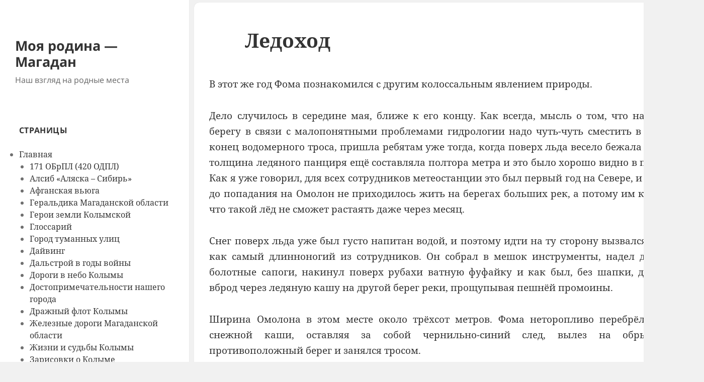

--- FILE ---
content_type: text/html; charset=UTF-8
request_url: https://www.kolymastory.ru/glavnaya/kolymskie-ocherki/krechmar-mihail/pro-ohotnika-fomu/ledohod/
body_size: 19235
content:
<!DOCTYPE html><html lang="ru-RU" class="no-js"><head><meta charset="UTF-8"><meta name="viewport" content="width=device-width, initial-scale=1.0"><link rel="profile" href="https://gmpg.org/xfn/11"><link rel="pingback" href="https://www.kolymastory.ru/xmlrpc.php"> <script>(function(html){html.className = html.className.replace(/\bno-js\b/,'js')})(document.documentElement);
//# sourceURL=twentyfifteen_javascript_detection</script> <title>Ледоход &#8212; Моя родина &#8212; Магадан</title><meta name='robots' content='max-image-preview:large' /><style>img:is([sizes="auto" i], [sizes^="auto," i]) { contain-intrinsic-size: 3000px 1500px }</style><link rel='dns-prefetch' href='//static.addtoany.com' /><link rel='dns-prefetch' href='//netdna.bootstrapcdn.com' /><link rel='dns-prefetch' href='//www.googletagmanager.com' /><link rel="alternate" type="application/rss+xml" title="Моя родина - Магадан &raquo; Лента" href="https://www.kolymastory.ru/feed/" /><link rel="alternate" type="application/rss+xml" title="Моя родина - Магадан &raquo; Лента комментариев" href="https://www.kolymastory.ru/comments/feed/" /><link rel='stylesheet' id='ggskin-style-css' href='https://www.kolymastory.ru/wp-content/plugins/ggpkg-import/include/ggskin.css?ver=6.8.3' media='all' /><link rel='stylesheet' id='wp-block-library-css' href='https://www.kolymastory.ru/wp-includes/css/dist/block-library/style.min.css?ver=6.8.3' media='all' /><style id='wp-block-library-theme-inline-css'>.wp-block-audio :where(figcaption){color:#555;font-size:13px;text-align:center}.is-dark-theme .wp-block-audio :where(figcaption){color:#ffffffa6}.wp-block-audio{margin:0 0 1em}.wp-block-code{border:1px solid #ccc;border-radius:4px;font-family:Menlo,Consolas,monaco,monospace;padding:.8em 1em}.wp-block-embed :where(figcaption){color:#555;font-size:13px;text-align:center}.is-dark-theme .wp-block-embed :where(figcaption){color:#ffffffa6}.wp-block-embed{margin:0 0 1em}.blocks-gallery-caption{color:#555;font-size:13px;text-align:center}.is-dark-theme .blocks-gallery-caption{color:#ffffffa6}:root :where(.wp-block-image figcaption){color:#555;font-size:13px;text-align:center}.is-dark-theme :root :where(.wp-block-image figcaption){color:#ffffffa6}.wp-block-image{margin:0 0 1em}.wp-block-pullquote{border-bottom:4px solid;border-top:4px solid;color:currentColor;margin-bottom:1.75em}.wp-block-pullquote cite,.wp-block-pullquote footer,.wp-block-pullquote__citation{color:currentColor;font-size:.8125em;font-style:normal;text-transform:uppercase}.wp-block-quote{border-left:.25em solid;margin:0 0 1.75em;padding-left:1em}.wp-block-quote cite,.wp-block-quote footer{color:currentColor;font-size:.8125em;font-style:normal;position:relative}.wp-block-quote:where(.has-text-align-right){border-left:none;border-right:.25em solid;padding-left:0;padding-right:1em}.wp-block-quote:where(.has-text-align-center){border:none;padding-left:0}.wp-block-quote.is-large,.wp-block-quote.is-style-large,.wp-block-quote:where(.is-style-plain){border:none}.wp-block-search .wp-block-search__label{font-weight:700}.wp-block-search__button{border:1px solid #ccc;padding:.375em .625em}:where(.wp-block-group.has-background){padding:1.25em 2.375em}.wp-block-separator.has-css-opacity{opacity:.4}.wp-block-separator{border:none;border-bottom:2px solid;margin-left:auto;margin-right:auto}.wp-block-separator.has-alpha-channel-opacity{opacity:1}.wp-block-separator:not(.is-style-wide):not(.is-style-dots){width:100px}.wp-block-separator.has-background:not(.is-style-dots){border-bottom:none;height:1px}.wp-block-separator.has-background:not(.is-style-wide):not(.is-style-dots){height:2px}.wp-block-table{margin:0 0 1em}.wp-block-table td,.wp-block-table th{word-break:normal}.wp-block-table :where(figcaption){color:#555;font-size:13px;text-align:center}.is-dark-theme .wp-block-table :where(figcaption){color:#ffffffa6}.wp-block-video :where(figcaption){color:#555;font-size:13px;text-align:center}.is-dark-theme .wp-block-video :where(figcaption){color:#ffffffa6}.wp-block-video{margin:0 0 1em}:root :where(.wp-block-template-part.has-background){margin-bottom:0;margin-top:0;padding:1.25em 2.375em}</style><style id='classic-theme-styles-inline-css'>/*! This file is auto-generated */
.wp-block-button__link{color:#fff;background-color:#32373c;border-radius:9999px;box-shadow:none;text-decoration:none;padding:calc(.667em + 2px) calc(1.333em + 2px);font-size:1.125em}.wp-block-file__button{background:#32373c;color:#fff;text-decoration:none}</style><style id='pdfemb-pdf-embedder-viewer-style-inline-css'>.wp-block-pdfemb-pdf-embedder-viewer{max-width:none}</style><style id='global-styles-inline-css'>:root{--wp--preset--aspect-ratio--square: 1;--wp--preset--aspect-ratio--4-3: 4/3;--wp--preset--aspect-ratio--3-4: 3/4;--wp--preset--aspect-ratio--3-2: 3/2;--wp--preset--aspect-ratio--2-3: 2/3;--wp--preset--aspect-ratio--16-9: 16/9;--wp--preset--aspect-ratio--9-16: 9/16;--wp--preset--color--black: #000000;--wp--preset--color--cyan-bluish-gray: #abb8c3;--wp--preset--color--white: #fff;--wp--preset--color--pale-pink: #f78da7;--wp--preset--color--vivid-red: #cf2e2e;--wp--preset--color--luminous-vivid-orange: #ff6900;--wp--preset--color--luminous-vivid-amber: #fcb900;--wp--preset--color--light-green-cyan: #7bdcb5;--wp--preset--color--vivid-green-cyan: #00d084;--wp--preset--color--pale-cyan-blue: #8ed1fc;--wp--preset--color--vivid-cyan-blue: #0693e3;--wp--preset--color--vivid-purple: #9b51e0;--wp--preset--color--dark-gray: #111;--wp--preset--color--light-gray: #f1f1f1;--wp--preset--color--yellow: #f4ca16;--wp--preset--color--dark-brown: #352712;--wp--preset--color--medium-pink: #e53b51;--wp--preset--color--light-pink: #ffe5d1;--wp--preset--color--dark-purple: #2e2256;--wp--preset--color--purple: #674970;--wp--preset--color--blue-gray: #22313f;--wp--preset--color--bright-blue: #55c3dc;--wp--preset--color--light-blue: #e9f2f9;--wp--preset--gradient--vivid-cyan-blue-to-vivid-purple: linear-gradient(135deg,rgba(6,147,227,1) 0%,rgb(155,81,224) 100%);--wp--preset--gradient--light-green-cyan-to-vivid-green-cyan: linear-gradient(135deg,rgb(122,220,180) 0%,rgb(0,208,130) 100%);--wp--preset--gradient--luminous-vivid-amber-to-luminous-vivid-orange: linear-gradient(135deg,rgba(252,185,0,1) 0%,rgba(255,105,0,1) 100%);--wp--preset--gradient--luminous-vivid-orange-to-vivid-red: linear-gradient(135deg,rgba(255,105,0,1) 0%,rgb(207,46,46) 100%);--wp--preset--gradient--very-light-gray-to-cyan-bluish-gray: linear-gradient(135deg,rgb(238,238,238) 0%,rgb(169,184,195) 100%);--wp--preset--gradient--cool-to-warm-spectrum: linear-gradient(135deg,rgb(74,234,220) 0%,rgb(151,120,209) 20%,rgb(207,42,186) 40%,rgb(238,44,130) 60%,rgb(251,105,98) 80%,rgb(254,248,76) 100%);--wp--preset--gradient--blush-light-purple: linear-gradient(135deg,rgb(255,206,236) 0%,rgb(152,150,240) 100%);--wp--preset--gradient--blush-bordeaux: linear-gradient(135deg,rgb(254,205,165) 0%,rgb(254,45,45) 50%,rgb(107,0,62) 100%);--wp--preset--gradient--luminous-dusk: linear-gradient(135deg,rgb(255,203,112) 0%,rgb(199,81,192) 50%,rgb(65,88,208) 100%);--wp--preset--gradient--pale-ocean: linear-gradient(135deg,rgb(255,245,203) 0%,rgb(182,227,212) 50%,rgb(51,167,181) 100%);--wp--preset--gradient--electric-grass: linear-gradient(135deg,rgb(202,248,128) 0%,rgb(113,206,126) 100%);--wp--preset--gradient--midnight: linear-gradient(135deg,rgb(2,3,129) 0%,rgb(40,116,252) 100%);--wp--preset--gradient--dark-gray-gradient-gradient: linear-gradient(90deg, rgba(17,17,17,1) 0%, rgba(42,42,42,1) 100%);--wp--preset--gradient--light-gray-gradient: linear-gradient(90deg, rgba(241,241,241,1) 0%, rgba(215,215,215,1) 100%);--wp--preset--gradient--white-gradient: linear-gradient(90deg, rgba(255,255,255,1) 0%, rgba(230,230,230,1) 100%);--wp--preset--gradient--yellow-gradient: linear-gradient(90deg, rgba(244,202,22,1) 0%, rgba(205,168,10,1) 100%);--wp--preset--gradient--dark-brown-gradient: linear-gradient(90deg, rgba(53,39,18,1) 0%, rgba(91,67,31,1) 100%);--wp--preset--gradient--medium-pink-gradient: linear-gradient(90deg, rgba(229,59,81,1) 0%, rgba(209,28,51,1) 100%);--wp--preset--gradient--light-pink-gradient: linear-gradient(90deg, rgba(255,229,209,1) 0%, rgba(255,200,158,1) 100%);--wp--preset--gradient--dark-purple-gradient: linear-gradient(90deg, rgba(46,34,86,1) 0%, rgba(66,48,123,1) 100%);--wp--preset--gradient--purple-gradient: linear-gradient(90deg, rgba(103,73,112,1) 0%, rgba(131,93,143,1) 100%);--wp--preset--gradient--blue-gray-gradient: linear-gradient(90deg, rgba(34,49,63,1) 0%, rgba(52,75,96,1) 100%);--wp--preset--gradient--bright-blue-gradient: linear-gradient(90deg, rgba(85,195,220,1) 0%, rgba(43,180,211,1) 100%);--wp--preset--gradient--light-blue-gradient: linear-gradient(90deg, rgba(233,242,249,1) 0%, rgba(193,218,238,1) 100%);--wp--preset--font-size--small: 13px;--wp--preset--font-size--medium: 20px;--wp--preset--font-size--large: 36px;--wp--preset--font-size--x-large: 42px;--wp--preset--spacing--20: 0.44rem;--wp--preset--spacing--30: 0.67rem;--wp--preset--spacing--40: 1rem;--wp--preset--spacing--50: 1.5rem;--wp--preset--spacing--60: 2.25rem;--wp--preset--spacing--70: 3.38rem;--wp--preset--spacing--80: 5.06rem;--wp--preset--shadow--natural: 6px 6px 9px rgba(0, 0, 0, 0.2);--wp--preset--shadow--deep: 12px 12px 50px rgba(0, 0, 0, 0.4);--wp--preset--shadow--sharp: 6px 6px 0px rgba(0, 0, 0, 0.2);--wp--preset--shadow--outlined: 6px 6px 0px -3px rgba(255, 255, 255, 1), 6px 6px rgba(0, 0, 0, 1);--wp--preset--shadow--crisp: 6px 6px 0px rgba(0, 0, 0, 1);}:where(.is-layout-flex){gap: 0.5em;}:where(.is-layout-grid){gap: 0.5em;}body .is-layout-flex{display: flex;}.is-layout-flex{flex-wrap: wrap;align-items: center;}.is-layout-flex > :is(*, div){margin: 0;}body .is-layout-grid{display: grid;}.is-layout-grid > :is(*, div){margin: 0;}:where(.wp-block-columns.is-layout-flex){gap: 2em;}:where(.wp-block-columns.is-layout-grid){gap: 2em;}:where(.wp-block-post-template.is-layout-flex){gap: 1.25em;}:where(.wp-block-post-template.is-layout-grid){gap: 1.25em;}.has-black-color{color: var(--wp--preset--color--black) !important;}.has-cyan-bluish-gray-color{color: var(--wp--preset--color--cyan-bluish-gray) !important;}.has-white-color{color: var(--wp--preset--color--white) !important;}.has-pale-pink-color{color: var(--wp--preset--color--pale-pink) !important;}.has-vivid-red-color{color: var(--wp--preset--color--vivid-red) !important;}.has-luminous-vivid-orange-color{color: var(--wp--preset--color--luminous-vivid-orange) !important;}.has-luminous-vivid-amber-color{color: var(--wp--preset--color--luminous-vivid-amber) !important;}.has-light-green-cyan-color{color: var(--wp--preset--color--light-green-cyan) !important;}.has-vivid-green-cyan-color{color: var(--wp--preset--color--vivid-green-cyan) !important;}.has-pale-cyan-blue-color{color: var(--wp--preset--color--pale-cyan-blue) !important;}.has-vivid-cyan-blue-color{color: var(--wp--preset--color--vivid-cyan-blue) !important;}.has-vivid-purple-color{color: var(--wp--preset--color--vivid-purple) !important;}.has-black-background-color{background-color: var(--wp--preset--color--black) !important;}.has-cyan-bluish-gray-background-color{background-color: var(--wp--preset--color--cyan-bluish-gray) !important;}.has-white-background-color{background-color: var(--wp--preset--color--white) !important;}.has-pale-pink-background-color{background-color: var(--wp--preset--color--pale-pink) !important;}.has-vivid-red-background-color{background-color: var(--wp--preset--color--vivid-red) !important;}.has-luminous-vivid-orange-background-color{background-color: var(--wp--preset--color--luminous-vivid-orange) !important;}.has-luminous-vivid-amber-background-color{background-color: var(--wp--preset--color--luminous-vivid-amber) !important;}.has-light-green-cyan-background-color{background-color: var(--wp--preset--color--light-green-cyan) !important;}.has-vivid-green-cyan-background-color{background-color: var(--wp--preset--color--vivid-green-cyan) !important;}.has-pale-cyan-blue-background-color{background-color: var(--wp--preset--color--pale-cyan-blue) !important;}.has-vivid-cyan-blue-background-color{background-color: var(--wp--preset--color--vivid-cyan-blue) !important;}.has-vivid-purple-background-color{background-color: var(--wp--preset--color--vivid-purple) !important;}.has-black-border-color{border-color: var(--wp--preset--color--black) !important;}.has-cyan-bluish-gray-border-color{border-color: var(--wp--preset--color--cyan-bluish-gray) !important;}.has-white-border-color{border-color: var(--wp--preset--color--white) !important;}.has-pale-pink-border-color{border-color: var(--wp--preset--color--pale-pink) !important;}.has-vivid-red-border-color{border-color: var(--wp--preset--color--vivid-red) !important;}.has-luminous-vivid-orange-border-color{border-color: var(--wp--preset--color--luminous-vivid-orange) !important;}.has-luminous-vivid-amber-border-color{border-color: var(--wp--preset--color--luminous-vivid-amber) !important;}.has-light-green-cyan-border-color{border-color: var(--wp--preset--color--light-green-cyan) !important;}.has-vivid-green-cyan-border-color{border-color: var(--wp--preset--color--vivid-green-cyan) !important;}.has-pale-cyan-blue-border-color{border-color: var(--wp--preset--color--pale-cyan-blue) !important;}.has-vivid-cyan-blue-border-color{border-color: var(--wp--preset--color--vivid-cyan-blue) !important;}.has-vivid-purple-border-color{border-color: var(--wp--preset--color--vivid-purple) !important;}.has-vivid-cyan-blue-to-vivid-purple-gradient-background{background: var(--wp--preset--gradient--vivid-cyan-blue-to-vivid-purple) !important;}.has-light-green-cyan-to-vivid-green-cyan-gradient-background{background: var(--wp--preset--gradient--light-green-cyan-to-vivid-green-cyan) !important;}.has-luminous-vivid-amber-to-luminous-vivid-orange-gradient-background{background: var(--wp--preset--gradient--luminous-vivid-amber-to-luminous-vivid-orange) !important;}.has-luminous-vivid-orange-to-vivid-red-gradient-background{background: var(--wp--preset--gradient--luminous-vivid-orange-to-vivid-red) !important;}.has-very-light-gray-to-cyan-bluish-gray-gradient-background{background: var(--wp--preset--gradient--very-light-gray-to-cyan-bluish-gray) !important;}.has-cool-to-warm-spectrum-gradient-background{background: var(--wp--preset--gradient--cool-to-warm-spectrum) !important;}.has-blush-light-purple-gradient-background{background: var(--wp--preset--gradient--blush-light-purple) !important;}.has-blush-bordeaux-gradient-background{background: var(--wp--preset--gradient--blush-bordeaux) !important;}.has-luminous-dusk-gradient-background{background: var(--wp--preset--gradient--luminous-dusk) !important;}.has-pale-ocean-gradient-background{background: var(--wp--preset--gradient--pale-ocean) !important;}.has-electric-grass-gradient-background{background: var(--wp--preset--gradient--electric-grass) !important;}.has-midnight-gradient-background{background: var(--wp--preset--gradient--midnight) !important;}.has-small-font-size{font-size: var(--wp--preset--font-size--small) !important;}.has-medium-font-size{font-size: var(--wp--preset--font-size--medium) !important;}.has-large-font-size{font-size: var(--wp--preset--font-size--large) !important;}.has-x-large-font-size{font-size: var(--wp--preset--font-size--x-large) !important;}
:where(.wp-block-post-template.is-layout-flex){gap: 1.25em;}:where(.wp-block-post-template.is-layout-grid){gap: 1.25em;}
:where(.wp-block-columns.is-layout-flex){gap: 2em;}:where(.wp-block-columns.is-layout-grid){gap: 2em;}
:root :where(.wp-block-pullquote){font-size: 1.5em;line-height: 1.6;}</style><link rel='stylesheet' id='contact-form-7-css' href='https://www.kolymastory.ru/wp-content/plugins/contact-form-7/includes/css/styles.css?ver=6.1.4' media='all' /><link rel='stylesheet' id='font-awesome-css' href='//netdna.bootstrapcdn.com/font-awesome/4.1.0/css/font-awesome.css' media='screen' /><link rel='stylesheet' id='genericons-css' href='https://www.kolymastory.ru/wp-content/themes/twentyfifteen/genericons/genericons.css?ver=20251101' media='all' /><link rel='stylesheet' id='chld_thm_cfg_parent-css' href='https://www.kolymastory.ru/wp-content/themes/twentyfifteen/style.css?ver=6.8.3' media='all' /><link rel='stylesheet' id='twentyfifteen-fonts-css' href='https://www.kolymastory.ru/wp-content/themes/twentyfifteen/assets/fonts/noto-sans-plus-noto-serif-plus-inconsolata.css?ver=20230328' media='all' /><link rel='stylesheet' id='twentyfifteen-style-css' href='https://www.kolymastory.ru/wp-content/themes/twentyfifteen-child/style.css?ver=1.4.1464332573' media='all' /><link rel='stylesheet' id='twentyfifteen-block-style-css' href='https://www.kolymastory.ru/wp-content/themes/twentyfifteen/css/blocks.css?ver=20240715' media='all' /><link rel='stylesheet' id='addtoany-css' href='https://www.kolymastory.ru/wp-content/plugins/add-to-any/addtoany.min.css?ver=1.16' media='all' /> <script id="addtoany-core-js-before">window.a2a_config=window.a2a_config||{};a2a_config.callbacks=[];a2a_config.overlays=[];a2a_config.templates={};a2a_localize = {
	Share: "Отправить",
	Save: "Сохранить",
	Subscribe: "Подписаться",
	Email: "E-mail",
	Bookmark: "В закладки!",
	ShowAll: "Показать все",
	ShowLess: "Показать остальное",
	FindServices: "Найти сервис(ы)",
	FindAnyServiceToAddTo: "Найти сервис и добавить",
	PoweredBy: "Работает на",
	ShareViaEmail: "Поделиться по электронной почте",
	SubscribeViaEmail: "Подписаться по электронной почте",
	BookmarkInYourBrowser: "Добавить в закладки",
	BookmarkInstructions: "Нажмите Ctrl+D или \u2318+D, чтобы добавить страницу в закладки",
	AddToYourFavorites: "Добавить в Избранное",
	SendFromWebOrProgram: "Отправлять с любого email-адреса или email-программы",
	EmailProgram: "Почтовая программа",
	More: "Подробнее&#8230;",
	ThanksForSharing: "Спасибо, что поделились!",
	ThanksForFollowing: "Спасибо за подписку!"
};</script> <script defer src="https://static.addtoany.com/menu/page.js" id="addtoany-core-js"></script> <script src="https://www.kolymastory.ru/wp-includes/js/jquery/jquery.min.js?ver=3.7.1" id="jquery-core-js"></script> <script id="twentyfifteen-script-js-extra">var screenReaderText = {"expand":"<span class=\"screen-reader-text\">\u0440\u0430\u0441\u043a\u0440\u044b\u0442\u044c \u0434\u043e\u0447\u0435\u0440\u043d\u0435\u0435 \u043c\u0435\u043d\u044e<\/span>","collapse":"<span class=\"screen-reader-text\">\u0441\u0432\u0435\u0440\u043d\u0443\u0442\u044c \u0434\u043e\u0447\u0435\u0440\u043d\u0435\u0435 \u043c\u0435\u043d\u044e<\/span>"};</script> <link rel="https://api.w.org/" href="https://www.kolymastory.ru/wp-json/" /><link rel="alternate" title="JSON" type="application/json" href="https://www.kolymastory.ru/wp-json/wp/v2/pages/55773" /><link rel="EditURI" type="application/rsd+xml" title="RSD" href="https://www.kolymastory.ru/xmlrpc.php?rsd" /><meta name="generator" content="WordPress 6.8.3" /><link rel="canonical" href="https://www.kolymastory.ru/glavnaya/kolymskie-ocherki/krechmar-mihail/pro-ohotnika-fomu/ledohod/" /><link rel='shortlink' href='https://www.kolymastory.ru/?p=55773' /><link rel="alternate" title="oEmbed (JSON)" type="application/json+oembed" href="https://www.kolymastory.ru/wp-json/oembed/1.0/embed?url=https%3A%2F%2Fwww.kolymastory.ru%2Fglavnaya%2Fkolymskie-ocherki%2Fkrechmar-mihail%2Fpro-ohotnika-fomu%2Fledohod%2F" /><link rel="alternate" title="oEmbed (XML)" type="text/xml+oembed" href="https://www.kolymastory.ru/wp-json/oembed/1.0/embed?url=https%3A%2F%2Fwww.kolymastory.ru%2Fglavnaya%2Fkolymskie-ocherki%2Fkrechmar-mihail%2Fpro-ohotnika-fomu%2Fledohod%2F&#038;format=xml" />  <script>(function(i,s,o,g,r,a,m){i['GoogleAnalyticsObject']=r;i[r]=i[r]||function(){
			(i[r].q=i[r].q||[]).push(arguments)},i[r].l=1*new Date();a=s.createElement(o),
			m=s.getElementsByTagName(o)[0];a.async=1;a.src=g;m.parentNode.insertBefore(a,m)
			})(window,document,'script','https://www.google-analytics.com/analytics.js','ga');
			ga('create', 'G-N39B1VM3B7', 'auto');
			ga('send', 'pageview');</script> <meta name="generator" content="Site Kit by Google 1.170.0" /><style>.scroll-back-to-top-wrapper {
    position: fixed;
	opacity: 0;
	visibility: hidden;
	overflow: hidden;
	text-align: center;
	z-index: 99999999;
    background-color: #777777;
	color: #eeeeee;
	width: 35px;
	height: 32px;
	line-height: 32px;
	right: 30px;
	bottom: 30px;
	padding-top: 2px;
	border-top-left-radius: 8px;
	border-top-right-radius: 8px;
	border-bottom-right-radius: 8px;
	border-bottom-left-radius: 8px;
	-webkit-transition: all 0.5s ease-in-out;
	-moz-transition: all 0.5s ease-in-out;
	-ms-transition: all 0.5s ease-in-out;
	-o-transition: all 0.5s ease-in-out;
	transition: all 0.5s ease-in-out;
}
.scroll-back-to-top-wrapper:hover {
	background-color: #888888;
  color: #eeeeee;
}
.scroll-back-to-top-wrapper.show {
    visibility:visible;
    cursor:pointer;
	opacity: 1.0;
}
.scroll-back-to-top-wrapper i.fa {
	line-height: inherit;
}
.scroll-back-to-top-wrapper .fa-lg {
	vertical-align: 0;
}</style><link id='MediaRSS' rel='alternate' type='application/rss+xml' title='NextGEN Gallery RSS Feed' href='https://www.kolymastory.ru/wp-content/plugins/nextgen-gallery/products/photocrati_nextgen/modules/ngglegacy/xml/media-rss.php' />  <script type="text/javascript" >(function(m,e,t,r,i,k,a){m[i]=m[i]||function(){(m[i].a=m[i].a||[]).push(arguments)};
        m[i].l=1*new Date();k=e.createElement(t),a=e.getElementsByTagName(t)[0],k.async=1,k.src=r,a.parentNode.insertBefore(k,a)})
    (window, document, "script", "https://mc.yandex.ru/metrika/tag.js", "ym");

    ym(85409656, "init", {
        id:85409656,
        clickmap:true,
        trackLinks:true,
        accurateTrackBounce:false,
        webvisor:true,
	        });</script> <noscript><div><img src="https://mc.yandex.ru/watch/85409656" style="position:absolute; left:-9999px;" alt="" /></div></noscript></head><body class="wp-singular page-template-default page page-id-55773 page-child parent-pageid-55758 wp-embed-responsive wp-theme-twentyfifteen wp-child-theme-twentyfifteen-child"><div id="page" class="hfeed site"> <a class="skip-link screen-reader-text" href="#content"> Перейти к содержимому </a><div id="sidebar" class="sidebar"><header id="masthead" class="site-header"><div class="site-branding"><p class="site-title"><a href="https://www.kolymastory.ru/" rel="home" >Моя родина &#8212; Магадан</a></p><p class="site-description">Наш взгляд на родные места</p> <button class="secondary-toggle">Меню и виджеты</button></div></header><div id="secondary" class="secondary"><div id="widget-area" class="widget-area" role="complementary"><aside id="block-3" class="widget widget_block advanced-sidebar-menu"><div class="wp-block-advanced-sidebar-menu-pages"><h2 class="widget-title">Страницы</h2><ul class="parent-sidebar-menu" data-level="0"><li class="page_item page-item-4 current_page_ancestor menu-item has_children current-menu-ancestor"><a href="https://www.kolymastory.ru/">Главная</a><ul class="child-sidebar-menu" data-level="1"><li class="page_item page-item-5353 menu-item has_children"><a href="https://www.kolymastory.ru/glavnaya/171-obrpl-420-odpl/">171 ОБрПЛ (420 ОДПЛ)</a></li><li class="page_item page-item-7375 menu-item has_children"><a href="https://www.kolymastory.ru/glavnaya/alsib-alyaska-sibir/">Алсиб «Аляска – Сибирь»</a></li><li class="page_item page-item-7840 menu-item has_children"><a href="https://www.kolymastory.ru/glavnaya/afganskaya-vyuga/">Афганская вьюга</a></li><li class="page_item page-item-6463 menu-item"><a href="https://www.kolymastory.ru/glavnaya/geraldika-magadanskoj-oblasti/">Геральдика Магаданской области</a></li><li class="page_item page-item-5305 menu-item has_children"><a href="https://www.kolymastory.ru/glavnaya/geroi-zemli-kolymskoj/">Герои земли Колымской</a></li><li class="page_item page-item-70227 menu-item"><a href="https://www.kolymastory.ru/glavnaya/glossarij/">Глоссарий</a></li><li class="page_item page-item-89146 menu-item has_children"><a href="https://www.kolymastory.ru/glavnaya/gorod-tumannyh-ulits/">Город туманных улиц</a></li><li class="page_item page-item-447 menu-item has_children"><a href="https://www.kolymastory.ru/glavnaya/dajving/">Дайвинг</a></li><li class="page_item page-item-84384 menu-item has_children"><a href="https://www.kolymastory.ru/glavnaya/dalstroj-v-gody-vojny/">Дальстрой  в годы войны</a></li><li class="page_item page-item-8680 menu-item has_children"><a href="https://www.kolymastory.ru/glavnaya/dorogi-v-nebo-kolymy/">Дороги в небо Колымы</a></li><li class="page_item page-item-2137 menu-item has_children"><a href="https://www.kolymastory.ru/glavnaya/dostoprimechatelnosti-nashego-goroda/">Достопримечательности нашего города</a></li><li class="page_item page-item-81127 menu-item has_children"><a href="https://www.kolymastory.ru/glavnaya/drazhnyj-flot-kolymy/">Дражный флот Колымы</a></li><li class="page_item page-item-1093 menu-item has_children"><a href="https://www.kolymastory.ru/glavnaya/zheleznye-dorogi-magadanskoj-oblasti/">Железные дороги Магаданской области</a></li><li class="page_item page-item-11148 menu-item has_children"><a href="https://www.kolymastory.ru/glavnaya/zhizni-i-sudby-dalstroj/">Жизни и судьбы Колымы</a></li><li class="page_item page-item-14144 menu-item has_children"><a href="https://www.kolymastory.ru/glavnaya/zarisovki-o-kolyme/">Зарисовки о Колыме</a></li><li class="page_item page-item-68989 menu-item has_children"><a href="https://www.kolymastory.ru/glavnaya/iz-istorii-zolotodobychi-kolymy/">Из истории золотодобычи Колымы</a></li><li class="page_item page-item-91781 menu-item has_children"><a href="https://www.kolymastory.ru/glavnaya/imena-i-stranitsy-svyashhennoj-vojny/">Имена и страницы священной войны</a></li><li class="page_item page-item-81054 menu-item has_children"><a href="https://www.kolymastory.ru/glavnaya/istorii-dalstroya-i-kolymy/">Истории Дальстроя и Колымы</a></li><li class="page_item page-item-343 menu-item has_children"><a href="https://www.kolymastory.ru/glavnaya/istoriya-magadana/">История Магадана</a></li><li class="page_item page-item-16395 menu-item has_children"><a href="https://www.kolymastory.ru/glavnaya/kolyma-raj-dlya-turistov/">Колыма &#8212; рай для туристов</a></li><li class="page_item page-item-14130 menu-item has_children"><a href="https://www.kolymastory.ru/glavnaya/kolyma-sportivnaya/">Колыма спортивная</a></li><li class="page_item page-item-19804 menu-item has_children"><a href="https://www.kolymastory.ru/glavnaya/kolyma-kotoruyu-my-poteryali/">Колыма, которую мы потеряли..</a></li><li class="page_item page-item-16062 menu-item has_children"><a href="https://www.kolymastory.ru/glavnaya/kolymskaya-trassa/">Колымская трасса</a></li><li class="page_item page-item-17941 current_page_ancestor menu-item has_children current-menu-ancestor"><a href="https://www.kolymastory.ru/glavnaya/kolymskie-ocherki/">Колымские очерки</a><ul class="grandchild-sidebar-menu level-0 children" data-level="2"><li class="page_item page-item-21371 menu-item"><a href="https://www.kolymastory.ru/glavnaya/kolymskie-ocherki/bandery/">Бандеры</a></li><li class="page_item page-item-79683 menu-item"><a href="https://www.kolymastory.ru/glavnaya/kolymskie-ocherki/valerij-musienko-aborigen/">Валерий Мусиенко. Абориген</a></li><li class="page_item page-item-36060 menu-item"><a href="https://www.kolymastory.ru/glavnaya/kolymskie-ocherki/vyacheslav-chemalin-moya-kolyma/">Вячеслав Чемалин. Моя Колыма</a></li><li class="page_item page-item-57519 menu-item has_children"><a href="https://www.kolymastory.ru/glavnaya/kolymskie-ocherki/gamayun-v-a/">Гамаюн Владимир</a></li><li class="page_item page-item-47985 menu-item"><a href="https://www.kolymastory.ru/glavnaya/kolymskie-ocherki/god-kuropatki/">Год куропатки</a></li><li class="page_item page-item-57880 menu-item has_children"><a href="https://www.kolymastory.ru/glavnaya/kolymskie-ocherki/golubovskij-valentin/">Голубовский Валентин</a></li><li class="page_item page-item-33791 menu-item has_children"><a href="https://www.kolymastory.ru/glavnaya/kolymskie-ocherki/gorkaya-sudba-docheri-narkoma/">Горькая судьба дочери наркома</a></li><li class="page_item page-item-69396 menu-item has_children"><a href="https://www.kolymastory.ru/glavnaya/kolymskie-ocherki/gusarov-vyacheslav/">Гусаров Вячеслав</a></li><li class="page_item page-item-39281 menu-item has_children"><a href="https://www.kolymastory.ru/glavnaya/kolymskie-ocherki/aleksandr-ermak/">Ермак Александр</a></li><li class="page_item page-item-39247 menu-item"><a href="https://www.kolymastory.ru/glavnaya/kolymskie-ocherki/zamyorzshij-etap/">Замёрзший этап</a></li><li class="page_item page-item-65002 menu-item has_children"><a href="https://www.kolymastory.ru/glavnaya/kolymskie-ocherki/zapiski-molodogo-spetsialista-kolyma-1941-1945-gody/">Записки молодого специалиста. Колыма 1941 &#8212; 1945 годы</a></li><li class="page_item page-item-49957 menu-item has_children"><a href="https://www.kolymastory.ru/glavnaya/kolymskie-ocherki/izrailyants-igor/">Израильянц Игорь</a></li><li class="page_item page-item-74753 menu-item has_children"><a href="https://www.kolymastory.ru/glavnaya/kolymskie-ocherki/klimov-sergej/">Климов Сергей</a></li><li class="page_item page-item-83835 menu-item has_children"><a href="https://www.kolymastory.ru/glavnaya/kolymskie-ocherki/kochnev-sergej-oskolok/">Кочнев Сергей. Осколок</a></li><li class="page_item page-item-54296 current_page_ancestor menu-item has_children current-menu-ancestor"><a href="https://www.kolymastory.ru/glavnaya/kolymskie-ocherki/krechmar-mihail/">Кречмар Михаил</a><ul class="grandchild-sidebar-menu level-1 children" data-level="3"><li class="page_item page-item-55775 menu-item has_children"><a href="https://www.kolymastory.ru/glavnaya/kolymskie-ocherki/krechmar-mihail/beregovoj-klif/">Береговой клиф</a></li><li class="page_item page-item-54490 menu-item"><a href="https://www.kolymastory.ru/glavnaya/kolymskie-ocherki/krechmar-mihail/bombist-i-pobeditel/">Бомбист и Победитель</a></li><li class="page_item page-item-54331 menu-item"><a href="https://www.kolymastory.ru/glavnaya/kolymskie-ocherki/krechmar-mihail/v-dekabre/">В декабре</a></li><li class="page_item page-item-54482 menu-item"><a href="https://www.kolymastory.ru/glavnaya/kolymskie-ocherki/krechmar-mihail/volchya-reka-oloj/">Волчья река Олой</a></li><li class="page_item page-item-54333 menu-item"><a href="https://www.kolymastory.ru/glavnaya/kolymskie-ocherki/krechmar-mihail/gospodi-ya-idu/">Господи, я иду&#8230;</a></li><li class="page_item page-item-54486 menu-item"><a href="https://www.kolymastory.ru/glavnaya/kolymskie-ocherki/krechmar-mihail/den-v-dekabre/">День в декабре</a></li><li class="page_item page-item-54488 menu-item"><a href="https://www.kolymastory.ru/glavnaya/kolymskie-ocherki/krechmar-mihail/estestvennaya-istoriya/">Естественная история</a></li><li class="page_item page-item-54299 menu-item"><a href="https://www.kolymastory.ru/glavnaya/kolymskie-ocherki/krechmar-mihail/kak-otognat-medvedya/">Как отогнать медведя&#8230;</a></li><li class="page_item page-item-54329 menu-item"><a href="https://www.kolymastory.ru/glavnaya/kolymskie-ocherki/krechmar-mihail/komandir-kochubej/">Командир Кочубей</a></li><li class="page_item page-item-54347 menu-item"><a href="https://www.kolymastory.ru/glavnaya/kolymskie-ocherki/krechmar-mihail/liniya-svyazi/">Линия связи</a></li><li class="page_item page-item-54494 menu-item"><a href="https://www.kolymastory.ru/glavnaya/kolymskie-ocherki/krechmar-mihail/malenkie-ocherki-vostochnyh-dorog/">Маленькие очерки восточных дорог</a></li><li class="page_item page-item-54480 menu-item"><a href="https://www.kolymastory.ru/glavnaya/kolymskie-ocherki/krechmar-mihail/medved-na-revu/">Медведь на реву</a></li><li class="page_item page-item-54341 menu-item"><a href="https://www.kolymastory.ru/glavnaya/kolymskie-ocherki/krechmar-mihail/nesostoyavshayasya-zimovka/">Несостоявшаяся зимовка</a></li><li class="page_item page-item-54335 menu-item"><a href="https://www.kolymastory.ru/glavnaya/kolymskie-ocherki/krechmar-mihail/neschastnaya-nochyovka-botanika-kudinova/">Несчастная ночёвка ботаника Кудинова</a></li><li class="page_item page-item-54282 menu-item"><a href="https://www.kolymastory.ru/glavnaya/kolymskie-ocherki/krechmar-mihail/o-golyh-lyudyah-na-prirode/">О голых людях на природе.</a></li><li class="page_item page-item-54339 menu-item"><a href="https://www.kolymastory.ru/glavnaya/kolymskie-ocherki/krechmar-mihail/ostatsya-bez-snaryazheniya/">Остаться без снаряжения</a></li><li class="page_item page-item-54345 menu-item"><a href="https://www.kolymastory.ru/glavnaya/kolymskie-ocherki/krechmar-mihail/oshibka-na-marshrute/">Ошибка на маршруте</a></li><li class="page_item page-item-54301 menu-item"><a href="https://www.kolymastory.ru/glavnaya/kolymskie-ocherki/krechmar-mihail/perelom/">Перелом</a></li><li class="page_item page-item-54337 menu-item"><a href="https://www.kolymastory.ru/glavnaya/kolymskie-ocherki/krechmar-mihail/pozhar-v-izbushke/">Пожар в избушке</a></li><li class="page_item page-item-54478 menu-item"><a href="https://www.kolymastory.ru/glavnaya/kolymskie-ocherki/krechmar-mihail/priklyucheniya-s-medvedyami-na-ostrove-zavyalova/">Приключения с медведями на острове Завьялова</a></li><li class="page_item page-item-54327 menu-item"><a href="https://www.kolymastory.ru/glavnaya/kolymskie-ocherki/krechmar-mihail/pro-aviauchyoty-blevantin-i-petku-zhyda/">Про авиаучёты, блевантин и Петьку Жыда</a></li><li class="page_item page-item-55758 current_page_ancestor current_page_parent menu-item has_children current-menu-parent current-menu-ancestor"><a href="https://www.kolymastory.ru/glavnaya/kolymskie-ocherki/krechmar-mihail/pro-ohotnika-fomu/">Про охотника Фому</a><ul class="grandchild-sidebar-menu level-2 children" data-level="4"><li class="page_item page-item-55760 menu-item"><a href="https://www.kolymastory.ru/glavnaya/kolymskie-ocherki/krechmar-mihail/pro-ohotnika-fomu/dom-i-medvedi/">Дом и медведи</a></li><li class="page_item page-item-55765 menu-item"><a href="https://www.kolymastory.ru/glavnaya/kolymskie-ocherki/krechmar-mihail/pro-ohotnika-fomu/korol-kuranaya/">Король Кураная</a></li><li class="page_item page-item-55763 menu-item"><a href="https://www.kolymastory.ru/glavnaya/kolymskie-ocherki/krechmar-mihail/pro-ohotnika-fomu/ledostav/">Ледостав</a></li><li class="page_item page-item-55773 current_page_item menu-item current-menu-item"><a href="https://www.kolymastory.ru/glavnaya/kolymskie-ocherki/krechmar-mihail/pro-ohotnika-fomu/ledohod/" aria-current="page">Ледоход</a></li><li class="page_item page-item-55769 menu-item"><a href="https://www.kolymastory.ru/glavnaya/kolymskie-ocherki/krechmar-mihail/pro-ohotnika-fomu/samostoyatelnyj-promysel-zhenitba/">Самостоятельный промысел. Женитьба</a></li><li class="page_item page-item-55767 menu-item"><a href="https://www.kolymastory.ru/glavnaya/kolymskie-ocherki/krechmar-mihail/pro-ohotnika-fomu/foma-i-oruzhie/">Фома и оружие</a></li></ul></li><li class="page_item page-item-54484 menu-item"><a href="https://www.kolymastory.ru/glavnaya/kolymskie-ocherki/krechmar-mihail/propavshaya-ekspeditsiya/">Пропавшая экспедиция</a></li><li class="page_item page-item-54343 menu-item"><a href="https://www.kolymastory.ru/glavnaya/kolymskie-ocherki/krechmar-mihail/uragan-na-morskom-poberezhe/">Ураган на морском побережье</a></li><li class="page_item page-item-55730 menu-item has_children"><a href="https://www.kolymastory.ru/glavnaya/kolymskie-ocherki/krechmar-mihail/hroniki-razrushennogo-berega/">Хроники разрушенного берега</a></li><li class="page_item page-item-54492 menu-item"><a href="https://www.kolymastory.ru/glavnaya/kolymskie-ocherki/krechmar-mihail/eksperimentalnaya-ohota-na-losej/">Экспериментальная охота на лосей</a></li></ul></li><li class="page_item page-item-86626 menu-item"><a href="https://www.kolymastory.ru/glavnaya/kolymskie-ocherki/kto-pomnit-tot-vaninskij-port/">Кто помнит тот «Ванинский порт»?</a></li><li class="page_item page-item-49969 menu-item has_children"><a href="https://www.kolymastory.ru/glavnaya/kolymskie-ocherki/lomako-aleksandr/">Ломако Александр</a></li><li class="page_item page-item-60172 menu-item has_children"><a href="https://www.kolymastory.ru/glavnaya/kolymskie-ocherki/malenko-yurij/">Маленко Юрий</a></li><li class="page_item page-item-70910 menu-item has_children"><a href="https://www.kolymastory.ru/glavnaya/kolymskie-ocherki/mesto-dejstviya-kolyma/">Место действия &#8212; Колыма</a></li><li class="page_item page-item-79739 menu-item has_children"><a href="https://www.kolymastory.ru/glavnaya/kolymskie-ocherki/musienko-valerij/">Мусиенко Валерий</a></li><li class="page_item page-item-21378 menu-item"><a href="https://www.kolymastory.ru/glavnaya/kolymskie-ocherki/oni-byli-kak-dva-brata/">Они были, как два брата</a></li><li class="page_item page-item-56714 menu-item has_children"><a href="https://www.kolymastory.ru/glavnaya/kolymskie-ocherki/parol-chukotka/">Пароль &#8212; Чукотка</a></li><li class="page_item page-item-49706 menu-item"><a href="https://www.kolymastory.ru/glavnaya/kolymskie-ocherki/pevets-nochnogo-lesa/">Певец ночного леса</a></li><li class="page_item page-item-52941 menu-item has_children"><a href="https://www.kolymastory.ru/glavnaya/kolymskie-ocherki/petin-anatolij/">Петин Анатолий</a></li><li class="page_item page-item-49945 menu-item has_children"><a href="https://www.kolymastory.ru/glavnaya/kolymskie-ocherki/sadilov-viktor/">Садилов Виктор</a></li><li class="page_item page-item-63080 menu-item has_children"><a href="https://www.kolymastory.ru/glavnaya/kolymskie-ocherki/serman-pyotr/">Серман Пётр</a></li><li class="page_item page-item-21376 menu-item"><a href="https://www.kolymastory.ru/glavnaya/kolymskie-ocherki/slozhnaya-zhizn-prostyh-slov/">Сложная жизнь простых слов</a></li><li class="page_item page-item-74061 menu-item has_children"><a href="https://www.kolymastory.ru/glavnaya/kolymskie-ocherki/sushhanskij-sergej/">Сущанский Сергей</a></li><li class="page_item page-item-92390 menu-item"><a href="https://www.kolymastory.ru/glavnaya/kolymskie-ocherki/tolko-by-dojti-do-lyudej/">Только бы дойти до людей&#8230;</a></li><li class="page_item page-item-49951 menu-item has_children"><a href="https://www.kolymastory.ru/glavnaya/kolymskie-ocherki/tsibulkin-pyotr/">Цыбулькин Пётр</a></li><li class="page_item page-item-70844 menu-item"><a href="https://www.kolymastory.ru/glavnaya/kolymskie-ocherki/shla-vesennyaya-selyodka/">Шла весенняя селёдка&#8230;</a></li><li class="page_item page-item-33854 menu-item has_children"><a href="https://www.kolymastory.ru/glavnaya/kolymskie-ocherki/ya-pomnyu-vsyo/">Я помню всё&#8230;</a></li></ul></li><li class="page_item page-item-78026 menu-item has_children"><a href="https://www.kolymastory.ru/glavnaya/kolymskij-kassiterit/">Колымский касситерит</a></li><li class="page_item page-item-9203 menu-item has_children"><a href="https://www.kolymastory.ru/glavnaya/lend-liz-tihogo-okeana/">Ленд-лиз Тихого океана</a></li><li class="page_item page-item-31746 menu-item has_children"><a href="https://www.kolymastory.ru/glavnaya/literatory-magadanskoy-oblasti/">Литераторы Магаданской области</a></li><li class="page_item page-item-52797 menu-item has_children"><a href="https://www.kolymastory.ru/glavnaya/literaturnaya-masterskaya/">Литературная мастерская</a></li><li class="page_item page-item-59345 menu-item has_children"><a href="https://www.kolymastory.ru/glavnaya/magadanskomu-teatru-posvyashhaetsya/">Магаданскому театру посвящается&#8230;</a></li><li class="page_item page-item-2094 menu-item has_children"><a href="https://www.kolymastory.ru/glavnaya/mastera-nashego-goroda/">Мастера нашего города</a></li><li class="page_item page-item-16310 menu-item has_children"><a href="https://www.kolymastory.ru/glavnaya/morskie-vorota-kolymy/">Морские ворота Колымы</a></li><li class="page_item page-item-81914 menu-item has_children"><a href="https://www.kolymastory.ru/glavnaya/obogatitelnye-fabriki-dalstroya/">Обогатительные фабрики Дальстроя</a></li><li class="page_item page-item-393 menu-item has_children"><a href="https://www.kolymastory.ru/glavnaya/panoramy/">Панорамы</a></li><li class="page_item page-item-91122 menu-item has_children"><a href="https://www.kolymastory.ru/glavnaya/pishhekombinaty-dalstroya/">Пищекомбинаты Дальстроя</a></li><li class="page_item page-item-40279 menu-item has_children"><a href="https://www.kolymastory.ru/glavnaya/istoriya-magadanskogo-pogranotryada/">Пограничники Охотского побережья</a></li><li class="page_item page-item-2427 menu-item has_children"><a href="https://www.kolymastory.ru/glavnaya/pochyotnye-grazhdane-goroda-2/">Почётные граждане города</a></li><li class="page_item page-item-89427 menu-item has_children"><a href="https://www.kolymastory.ru/glavnaya/promkombinaty/">Промкомбинаты</a></li><li class="page_item page-item-63550 menu-item has_children"><a href="https://www.kolymastory.ru/glavnaya/puteshestviya-neugomonnoj-dushi/">Путешествия неугомонной души</a></li><li class="page_item page-item-8006 menu-item has_children"><a href="https://www.kolymastory.ru/glavnaya/rajony-magadanskoj-oblasti/">Районы Магаданской области</a></li><li class="page_item page-item-7460 menu-item has_children"><a href="https://www.kolymastory.ru/glavnaya/reportazhi-zemli-kolymskoj/">Репортажи земли Колымской</a></li><li class="page_item page-item-61257 menu-item has_children"><a href="https://www.kolymastory.ru/glavnaya/rybalka-magadana-i-kolymy/">Рыбалка Магадана и Колымы</a></li><li class="page_item page-item-87574 menu-item has_children"><a href="https://www.kolymastory.ru/glavnaya/tehnika-dalstroya/">Техника Дальстроя</a></li><li class="page_item page-item-88486 menu-item has_children"><a href="https://www.kolymastory.ru/glavnaya/torfodobycha-na-kolyme/">Торфодобыча на Колыме</a></li><li class="page_item page-item-81365 menu-item has_children"><a href="https://www.kolymastory.ru/glavnaya/transport-kolymy/">Транспорт Колымы</a></li><li class="page_item page-item-89918 menu-item has_children"><a href="https://www.kolymastory.ru/glavnaya/truzheniki-ohotskogo-morya/">Труженики Охотского моря</a></li><li class="page_item page-item-2696 menu-item has_children"><a href="https://www.kolymastory.ru/glavnaya/ulitsy-nashego-goroda/">Улицы нашего города</a></li><li class="page_item page-item-471 menu-item has_children"><a href="https://www.kolymastory.ru/glavnaya/foto/">Фотографии Магадана и Колымы</a></li><li class="page_item page-item-1298 menu-item has_children"><a href="https://www.kolymastory.ru/glavnaya/hh-vek-neizvestnoe-o-vojnah-na-tihom-ok/">ХХ век: неизвестное о войнах на Тихом океане</a></li><li class="page_item page-item-79211 menu-item has_children"><a href="https://www.kolymastory.ru/glavnaya/chyornoe-zoloto-kolymy/">Чёрное золото Колымы</a></li><li class="page_item page-item-81940 menu-item has_children"><a href="https://www.kolymastory.ru/glavnaya/energetika-magadanskoj-oblasti-i-dalstroya/">Энергетика Магаданской области и Дальстроя</a></li><li class="page_item page-item-53737 menu-item has_children"><a href="https://www.kolymastory.ru/glavnaya/eho-dalstroya/">Эхо Дальстроя</a></li></ul></li></ul></div></aside><aside id="block-12" class="widget widget_block"><a href="https://www.kolymastory.ru/karta-sajta/" target="_blank" rel="nofollow noopener noreferrer">Карта сайта</a><br /> <a href="https://www.kolymastory.ru/kniga-zhalob-i-predlozhenij/" target="_blank" rel="nofollow noopener noreferrer">Книга отзывов</a><br /> <a href="https://www.kolymastory.ru/novosti/" target="_blank" rel="nofollow noopener noreferrer">Новости</a><br /> <a href="https://www.kolymastory.ru/o-nas/" target="_blank" rel="nofollow noopener noreferrer">О нас и обратная связь</a></aside><aside id="text-3" class="widget widget_text"><h2 class="widget-title">Поиск по сайту</h2><div class="textwidget"><div class="ya-site-form ya-site-form_inited_no" onclick="return {'action':'http://www.kolymastory.ru/poisk-po-sajtu/','arrow':false,'bg':'transparent','fontsize':12,'fg':'#000000','language':'ru','logo':'rb','publicname':'Поиск по www.kolymastory.ru','suggest':true,'target':'_self','tld':'ru','type':3,'usebigdictionary':true,'searchid':2499720,'input_fg':'#000000','input_bg':'#ffffff','input_fontStyle':'normal','input_fontWeight':'normal','input_placeholder':'','input_placeholderColor':'#000000','input_borderColor':'#7f9db9'}"><form action="https://yandex.ru/search/site/" method="get" target="_self" accept-charset="utf-8"><input type="hidden" name="searchid" value="2499720"/><input type="hidden" name="l10n" value="ru"/><input type="hidden" name="reqenc" value=""/><input type="search" name="text" value=""/><input type="submit" value="Найти"/></form></div><style type="text/css">.ya-page_js_yes .ya-site-form_inited_no { display: none; }</style><script type="text/javascript">(function(w,d,c){var s=d.createElement('script'),h=d.getElementsByTagName('script')[0],e=d.documentElement;if((' '+e.className+' ').indexOf(' ya-page_js_yes ')===-1){e.className+=' ya-page_js_yes';}s.type='text/javascript';s.async=true;s.charset='utf-8';s.src=(d.location.protocol==='https:'?'https:':'http:')+'//site.yandex.net/v2.0/js/all.js';h.parentNode.insertBefore(s,h);(w[c]||(w[c]=[])).push(function(){Ya.Site.Form.init()})})(window,document,'yandex_site_callbacks');</script></div></aside><aside id="block-5" class="widget widget_block widget_text"><p></p></aside><aside id="block-9" class="widget widget_block"><style>.followit--follow-form-container[attr-a][attr-b][attr-c][attr-d][attr-e][attr-f] .form-preview {
  display: flex !important;
  flex-direction: column !important;
  justify-content: center !important;
  margin-top: 30px !important;
  padding: clamp(17px, 5%, 40px) clamp(17px, 7%, 50px) !important;
  max-width: none !important;
  border-radius: 10px !important;
  box-shadow: 0 5px 25px rgba(34, 60, 47, 0.25) !important;
}
.followit--follow-form-container[attr-a][attr-b][attr-c][attr-d][attr-e][attr-f] .form-preview,
.followit--follow-form-container[attr-a][attr-b][attr-c][attr-d][attr-e][attr-f] .form-preview *{
  box-sizing: border-box !important;
}
.followit--follow-form-container[attr-a][attr-b][attr-c][attr-d][attr-e][attr-f] .form-preview .preview-heading {
  width: 100% !important;
}
.followit--follow-form-container[attr-a][attr-b][attr-c][attr-d][attr-e][attr-f] .form-preview .preview-heading h5{
  margin-top: 0 !important;
  margin-bottom: 0 !important;
}
.followit--follow-form-container[attr-a][attr-b][attr-c][attr-d][attr-e][attr-f] .form-preview .preview-input-field {
  margin-top: 20px !important;
  width: 100% !important;
}
.followit--follow-form-container[attr-a][attr-b][attr-c][attr-d][attr-e][attr-f] .form-preview .preview-input-field input {
  width: 100% !important;
  height: 40px !important;
  border-radius: 6px !important;
  border: 1px solid #7f9db9 !important;
  background-color: #fff !important;
  outline: none !important;
}
.followit--follow-form-container[attr-a][attr-b][attr-c][attr-d][attr-e][attr-f] .form-preview .preview-input-field input {
  color: #000000 !important;
  font-family: "Montserrat" !important;
  font-size: 14px !important;
  font-weight: 400 !important;
  line-height: 20px !important;
  text-align: center !important;
}
.followit--follow-form-container[attr-a][attr-b][attr-c][attr-d][attr-e][attr-f] .form-preview .preview-input-field input::placeholder {
  color: #000000 !important;
  opacity: 1 !important;
}

.followit--follow-form-container[attr-a][attr-b][attr-c][attr-d][attr-e][attr-f] .form-preview .preview-input-field input:-ms-input-placeholder {
  color: #000000 !important;
}

.followit--follow-form-container[attr-a][attr-b][attr-c][attr-d][attr-e][attr-f] .form-preview .preview-input-field input::-ms-input-placeholder {
  color: #000000 !important;
}
.followit--follow-form-container[attr-a][attr-b][attr-c][attr-d][attr-e][attr-f] .form-preview .preview-submit-button {
  margin-top: 10px !important;
  width: 100% !important;
}
.followit--follow-form-container[attr-a][attr-b][attr-c][attr-d][attr-e][attr-f] .form-preview .preview-submit-button button {
  width: 100% !important;
  height: 40px !important;
  border: 0 !important;
  border-radius: 6px !important;
  line-height: 0px !important;
}
.followit--follow-form-container[attr-a][attr-b][attr-c][attr-d][attr-e][attr-f] .form-preview .preview-submit-button button:hover {
  cursor: pointer !important;
}
.followit--follow-form-container[attr-a][attr-b][attr-c][attr-d][attr-e][attr-f] .powered-by-line {
  color: #231f20 !important;
  font-family: "Montserrat" !important;
  font-size: 13px !important;
  font-weight: 400 !important;
  line-height: 25px !important;
  text-align: center !important;
  text-decoration: none !important;
  display: flex !important;
  width: 100% !important;
  justify-content: center !important;
  align-items: center !important;
  margin-top: 10px !important;
}
.followit--follow-form-container[attr-a][attr-b][attr-c][attr-d][attr-e][attr-f] .powered-by-line img {
  margin-left: 10px !important;
  height: 1.13em !important;
  max-height: 1.13em !important;
}</style><div class="followit--follow-form-container" attr-a attr-b attr-c attr-d attr-e attr-f><form data-v-1bbcb9ec="" action="https://api.follow.it/subscription-form/[base64]/8" method="post"><div data-v-1bbcb9ec="" class="form-preview" style="background-color: rgb(255, 255, 255); border-style: solid; border-width: 1px; border-color: rgb(204, 204, 204); position: relative;"><div data-v-1bbcb9ec="" class="preview-heading"><h5 data-v-1bbcb9ec="" style="text-transform: none !important; font-family: inherit; font-weight: 400; color: rgb(0, 0, 0); font-size: 18px; text-align: center;"><font style="vertical-align: inherit;"><font style="vertical-align: inherit;"> Подписка на новости сайта: </font></font></h5></div><div data-v-1bbcb9ec="" class="preview-input-field"><input data-v-1bbcb9ec="" type="email" name="email" required="required" placeholder="Введите адрес электронной почты" spellcheck="false" style="text-transform: none !important; font-family: Arial; font-weight: normal; color: rgb(0, 0, 0); font-size: 14px; text-align: center; background-color: rgb(255, 255, 255);"></div><div data-v-1bbcb9ec="" class="preview-submit-button"><button data-v-1bbcb9ec="" type="submit" style="text-transform: none !important; font-weight: bold; color: rgb(255, 255, 255); font-size: 16px; text-align: center; background-color: rgb(0, 0, 0);"><font style="vertical-align: inherit;"><font style="vertical-align: inherit;"> Подписаться </font></font></button></div></div></form></div></aside><aside id="a2a_share_save_widget-3" class="widget widget_a2a_share_save_widget"><h2 class="widget-title">Поделиться</h2><div class="a2a_kit a2a_kit_size_32 addtoany_list"><a class="a2a_button_facebook" href="https://www.addtoany.com/add_to/facebook?linkurl=https%3A%2F%2Fwww.kolymastory.ru%2Fglavnaya%2Fkolymskie-ocherki%2Fkrechmar-mihail%2Fpro-ohotnika-fomu%2Fledohod%2F&amp;linkname=%D0%9B%D0%B5%D0%B4%D0%BE%D1%85%D0%BE%D0%B4" title="Facebook" rel="nofollow noopener" target="_blank"></a><a class="a2a_button_vk" href="https://www.addtoany.com/add_to/vk?linkurl=https%3A%2F%2Fwww.kolymastory.ru%2Fglavnaya%2Fkolymskie-ocherki%2Fkrechmar-mihail%2Fpro-ohotnika-fomu%2Fledohod%2F&amp;linkname=%D0%9B%D0%B5%D0%B4%D0%BE%D1%85%D0%BE%D0%B4" title="VK" rel="nofollow noopener" target="_blank"></a><a class="a2a_button_twitter" href="https://www.addtoany.com/add_to/twitter?linkurl=https%3A%2F%2Fwww.kolymastory.ru%2Fglavnaya%2Fkolymskie-ocherki%2Fkrechmar-mihail%2Fpro-ohotnika-fomu%2Fledohod%2F&amp;linkname=%D0%9B%D0%B5%D0%B4%D0%BE%D1%85%D0%BE%D0%B4" title="Twitter" rel="nofollow noopener" target="_blank"></a><a class="a2a_button_telegram" href="https://www.addtoany.com/add_to/telegram?linkurl=https%3A%2F%2Fwww.kolymastory.ru%2Fglavnaya%2Fkolymskie-ocherki%2Fkrechmar-mihail%2Fpro-ohotnika-fomu%2Fledohod%2F&amp;linkname=%D0%9B%D0%B5%D0%B4%D0%BE%D1%85%D0%BE%D0%B4" title="Telegram" rel="nofollow noopener" target="_blank"></a><a class="a2a_button_mail_ru" href="https://www.addtoany.com/add_to/mail_ru?linkurl=https%3A%2F%2Fwww.kolymastory.ru%2Fglavnaya%2Fkolymskie-ocherki%2Fkrechmar-mihail%2Fpro-ohotnika-fomu%2Fledohod%2F&amp;linkname=%D0%9B%D0%B5%D0%B4%D0%BE%D1%85%D0%BE%D0%B4" title="Mail.Ru" rel="nofollow noopener" target="_blank"></a><a class="a2a_button_odnoklassniki" href="https://www.addtoany.com/add_to/odnoklassniki?linkurl=https%3A%2F%2Fwww.kolymastory.ru%2Fglavnaya%2Fkolymskie-ocherki%2Fkrechmar-mihail%2Fpro-ohotnika-fomu%2Fledohod%2F&amp;linkname=%D0%9B%D0%B5%D0%B4%D0%BE%D1%85%D0%BE%D0%B4" title="Odnoklassniki" rel="nofollow noopener" target="_blank"></a><a class="a2a_button_whatsapp" href="https://www.addtoany.com/add_to/whatsapp?linkurl=https%3A%2F%2Fwww.kolymastory.ru%2Fglavnaya%2Fkolymskie-ocherki%2Fkrechmar-mihail%2Fpro-ohotnika-fomu%2Fledohod%2F&amp;linkname=%D0%9B%D0%B5%D0%B4%D0%BE%D1%85%D0%BE%D0%B4" title="WhatsApp" rel="nofollow noopener" target="_blank"></a><a class="a2a_button_facebook_like addtoany_special_service" data-layout="button" data-href="https://www.kolymastory.ru/glavnaya/kolymskie-ocherki/krechmar-mihail/pro-ohotnika-fomu/ledohod/"></a><a class="a2a_button_twitter_tweet addtoany_special_service" data-url="https://www.kolymastory.ru/glavnaya/kolymskie-ocherki/krechmar-mihail/pro-ohotnika-fomu/ledohod/" data-text="Ледоход"></a></div></aside><aside id="block-7" class="widget widget_block widget_text"><p></p></aside></div></div></div><div id="content" class="site-content"><div id="primary" class="content-area"><main id="main" class="site-main"><article id="post-55773" class="post-55773 page type-page status-publish hentry"><header class="entry-header"><h1 class="entry-title">Ледоход</h1></header><div class="entry-content"><p style="text-align: justify;">В этот же год Фома познакомился с другим колоссальным явлением природы.</p><p style="text-align: justify;">Дело случилось в середине мая, ближе к его концу. Как всегда, мысль о том, что на другом берегу в связи с малопонятными проблемами гидрологии надо чуть-чуть сместить в сторону конец водомерного троса, пришла ребятам уже тогда, когда поверх льда весело бежала вода, но толщина ледяного панциря ещё составляла полтора метра и это было хорошо видно в проруби. Как я уже говорил, для всех сотрудников метеостанции это был первый год на Севере, и всем им до попадания на Омолон не приходилось жить на берегах больших рек, а потому им казалось, что такой лёд не сможет растаять даже через месяц.</p><p style="text-align: justify;">Снег поверх льда уже был густо напитан водой, и поэтому идти на ту сторону вызвался Фома – как самый длинноногий из сотрудников. Он собрал в мешок инструменты, надел длинные болотные сапоги, накинул поверх рубахи ватную фуфайку и как был, без шапки, двинулся вброд через ледяную кашу на другой берег реки, прощупывая пешнёй промоины.</p><p style="text-align: justify;">Ширина Омолона в этом месте около трёхсот метров. Фома неторопливо перебрёл полосу снежной каши, оставляя за собой чернильно-синий след, вылез на обрывистый противоположный берег и занялся тросом.</p><p style="text-align: justify;">Надо сказать, что Фома всегда с большим удовольствием уходил с метеостанции, где почти всегда каждый из сотрудников был на виду как минимум ещё одного человека. «Кругом тайга, а спрятаться негде», &#8212; шутили ребята по этому поводу между собой. Не то чтобы ему не нравились его коллеги – просто Фому угнетала сама мысль, что в своей работе можно быть от кого-то зависимым.</p><p style="text-align: justify;">Поэтому, перевязав трос, он не спешил возвращаться. Найдя укрытую от ветра проталинку, он собрал сухих веток, развёл костерок и поставил на огонь пустую консервную банку, служившую чайником. Из-за высокой бровки он не видел ни самой реки, ни расположенной за ней метеостанции.</p><p style="text-align: justify;">В какой-то момент ему вдруг показалось, что с вершин недалёких сопок срывается ветер. Надо сказать, что на обширных пустых просторах человек сперва слышит приближение ветра, а уж потом ощущает его. Вот и здесь – Фоме показалось, что он слышит сильный поток ветра и этот ураган движется в нескольких километрах от него. Натренированным за многие дни капканного лова ухом Фома различал, как гнутся и потрескивают под напором стихии деревья, как ломаются ветки и рушатся отдельные лесины. И поверх всего этого неравномерного, неясного, но очень устрашающего гула Фома вдруг услышал странный звон будто бы тысяч подвешенных на ниточках металлических трубочек, ударяющихся друг о друга, – динь-динь-динь… Гул, хруст и сопровождающий их звон приближались. Фома встал, вышел на кромку реки – и понял, что сегодня на метеостанцию он уже не попадёт.</p><p style="text-align: justify;">Лёд, казавшийся ещё совсем недавно непоколебимым, оторвался по всей своей длине от берегов и пришёл в движение. Посередине русла, примерно по фарватеру, шла широкая трещина, по которой текла пена, перемешанная с мелкими битыми льдинками и древесным мусором. Одного взгляда хватило Фоме на то, чтобы понять, что любая попытка пересечь сейчас Омолон смертельно опасна. Даже там, где лёд стоял, крепко прижавшись к берегу, он дрожал, словно мост, по которому проходила колонна бронетехники.</p><p style="text-align: justify;">Неожиданно вся река – ледяные поля, вмороженные коряги, промоины и трещины – в один момент изменилась, как будто на экране диапроектора кто-то огромный поменял слайды. Льдины отошли от берега, сдвинулись, посреди реки вырос огромный, в человеческий рост, ледяной гребень – и вся эта масса, составлявшая поверхность реки, продвинулась метров на пятьдесят вниз по течению.</p><p style="text-align: justify;">Шшшух! Над рекой пронёсся единый вздох, будто вода, прорывающаяся сквозь зимние оковы, выпустила воздух. Звук был негромкий, но такой глубокий и протяжный, что у Фомы заложило уши. Именно так он познакомился с инфразвуком – чудовищно низким гудением, которое уже не оставляло его до самого конца ледохода.</p><p style="text-align: justify;">Будто бы нехотя лёд с ускорением двинулся вниз по течению.</p><p style="text-align: justify;">Как и во время ледостава, Фома заворожено следил за движением воды. Лёд шёл неравномерно – двигался рывками, то наползая на мели и косы, то отрываясь от берегов и пролетая по чёрной, взвихряющейся воде, как эсминец по краю водопада. Иногда ледяное поле выползало на берег и, разворачиваясь под силой течения, выворачивало кубометры грунта, словно бульдозер. Вдруг раздался громкий пронзительный треск, и Фома увидел, как огромная лиственница в полукилометре выше него сломалась, как спичка, у основания: ледяное поле ударило её под корни.</p><p style="text-align: justify;">Фома вряд ли прикидывал удельный вес средней льдины во время такого ледохода, но интуитивно понял, что столкнулся ещё с одной космической по могуществу силой. Он сидел и смотрел на идущий лёд, как огнепоклонник на пламя, не до конца понимая природу этого явления, но полностью признавая его превосходство над собой.</p><p style="text-align: justify;">Смотрел и смотрел, пока не понял, что замёрз и проголодался. Тогда он разложил на краю берега костерок и снова заварил чай, пытаясь заглушить им нарастающее чувство голода.</p><p style="text-align: justify;">В какой-то момент Фома понял, что у ледохода и кроме него хватает живых наблюдателей. На вывороченных комьях земли суетились трясогузки. Вдоль берега пронеслась выцветшая весенняя жёлтая лисица. Видимо, возбуждённая происходящими в природе переменами, она едва не налетела на Фому, который неподвижно, как Будда, сидел подле своего костерка и глядел на игру льда и воды.</p><p style="text-align: justify;">На следующий день Фома прямо на движущемся льду увидал росомаху. Бурый зверь, смешно взмахивая всем телом, прыгал с льдины на льдину, волоча за собой что-то похожее на мягкую тряпку – наверное, нашёл что-то из вмороженного в лёд при ледоставе – дохлую утку или рыбину.</p><p style="text-align: justify;">&#8212; Когда я первый раз увидал ледоход, то, наверное, спал всего три часа. Три дня шёл лёд, а я смотрел и смотрел. Чаю попью – и снова гляжу. Сейчас могу так же. Ледоход всегда разный. И чего люди в телевизоре находят? – несколько нелогично завершил Фома рассказ о том, как он впервые познакомился с идущим льдом на реке Омолон.</p><p style="text-align: justify;">А ещё – он понял, что бездействие в тайге значит отнюдь не меньше, чем действие.</p><p style="text-align: justify;">Автор: Михаил Кречмар.</p></div></article></main></div></div><footer id="colophon" class="site-footer" role="contentinfo"><div class="site-info"><p> Магадан - это не богом забытая точка на карте. Магадан - это не религия золотого тельца и не колючки лагерей.  Магадан - это состояние души, зов сердца и любовь на всю жизнь... Если ты смог понять Магадан, он всегда будет с тобой.  Raccoon (C) 2012 - 2026.</p></div></footer></div> <script type="speculationrules">{"prefetch":[{"source":"document","where":{"and":[{"href_matches":"\/*"},{"not":{"href_matches":["\/wp-*.php","\/wp-admin\/*","\/wp-content\/uploads\/*","\/wp-content\/*","\/wp-content\/plugins\/*","\/wp-content\/themes\/twentyfifteen-child\/*","\/wp-content\/themes\/twentyfifteen\/*","\/*\\?(.+)"]}},{"not":{"selector_matches":"a[rel~=\"nofollow\"]"}},{"not":{"selector_matches":".no-prefetch, .no-prefetch a"}}]},"eagerness":"conservative"}]}</script> <script type="text/javascript">//
//</script><div class="scroll-back-to-top-wrapper"> <span class="scroll-back-to-top-inner"> <i class="fa fa-2x fa-angle-double-up"></i> </span></div><script src="https://www.kolymastory.ru/wp-includes/js/dist/hooks.min.js?ver=4d63a3d491d11ffd8ac6" id="wp-hooks-js"></script> <script src="https://www.kolymastory.ru/wp-includes/js/dist/i18n.min.js?ver=5e580eb46a90c2b997e6" id="wp-i18n-js"></script> <script id="wp-i18n-js-after">wp.i18n.setLocaleData( { 'text direction\u0004ltr': [ 'ltr' ] } );</script> <script id="contact-form-7-js-translations">( function( domain, translations ) {
	var localeData = translations.locale_data[ domain ] || translations.locale_data.messages;
	localeData[""].domain = domain;
	wp.i18n.setLocaleData( localeData, domain );
} )( "contact-form-7", {"translation-revision-date":"2025-09-30 08:46:06+0000","generator":"GlotPress\/4.0.1","domain":"messages","locale_data":{"messages":{"":{"domain":"messages","plural-forms":"nplurals=3; plural=(n % 10 == 1 && n % 100 != 11) ? 0 : ((n % 10 >= 2 && n % 10 <= 4 && (n % 100 < 12 || n % 100 > 14)) ? 1 : 2);","lang":"ru"},"This contact form is placed in the wrong place.":["\u042d\u0442\u0430 \u043a\u043e\u043d\u0442\u0430\u043a\u0442\u043d\u0430\u044f \u0444\u043e\u0440\u043c\u0430 \u0440\u0430\u0437\u043c\u0435\u0449\u0435\u043d\u0430 \u0432 \u043d\u0435\u043f\u0440\u0430\u0432\u0438\u043b\u044c\u043d\u043e\u043c \u043c\u0435\u0441\u0442\u0435."],"Error:":["\u041e\u0448\u0438\u0431\u043a\u0430:"]}},"comment":{"reference":"includes\/js\/index.js"}} );</script> <script id="contact-form-7-js-before">var wpcf7 = {
    "api": {
        "root": "https:\/\/www.kolymastory.ru\/wp-json\/",
        "namespace": "contact-form-7\/v1"
    },
    "cached": 1
};</script> <script id="scroll-back-to-top-js-extra">var scrollBackToTop = {"scrollDuration":"500","fadeDuration":"0.5"};</script> <script id="wp-statistics-tracker-js-extra">var WP_Statistics_Tracker_Object = {"requestUrl":"https:\/\/www.kolymastory.ru\/wp-json\/wp-statistics\/v2","ajaxUrl":"https:\/\/www.kolymastory.ru\/wp-admin\/admin-ajax.php","hitParams":{"wp_statistics_hit":1,"source_type":"page","source_id":55773,"search_query":"","signature":"c5aaececd338edab6ff316baf7f4da8c","endpoint":"hit"},"option":{"dntEnabled":false,"bypassAdBlockers":false,"consentIntegration":{"name":null,"status":[]},"isPreview":false,"userOnline":false,"trackAnonymously":false,"isWpConsentApiActive":false,"consentLevel":"functional"},"isLegacyEventLoaded":"","customEventAjaxUrl":"https:\/\/www.kolymastory.ru\/wp-admin\/admin-ajax.php?action=wp_statistics_custom_event&nonce=6d63237798","onlineParams":{"wp_statistics_hit":1,"source_type":"page","source_id":55773,"search_query":"","signature":"c5aaececd338edab6ff316baf7f4da8c","action":"wp_statistics_online_check"},"jsCheckTime":"60000"};</script> <script defer src="https://www.kolymastory.ru/wp-content/cache/autoptimize/js/autoptimize_1b5a513f7131564fb02063f8c79a3333.js"></script></body></html>
<!--
Performance optimized by W3 Total Cache. Learn more: https://www.boldgrid.com/w3-total-cache/?utm_source=w3tc&utm_medium=footer_comment&utm_campaign=free_plugin

Кэширование страницы с использованием Memcache 
Кэширование запросов БД 1044/1499 за 0.418 секунд с использованием Disk

Served from: www.kolymastory.ru @ 2026-01-22 05:54:08 by W3 Total Cache
-->